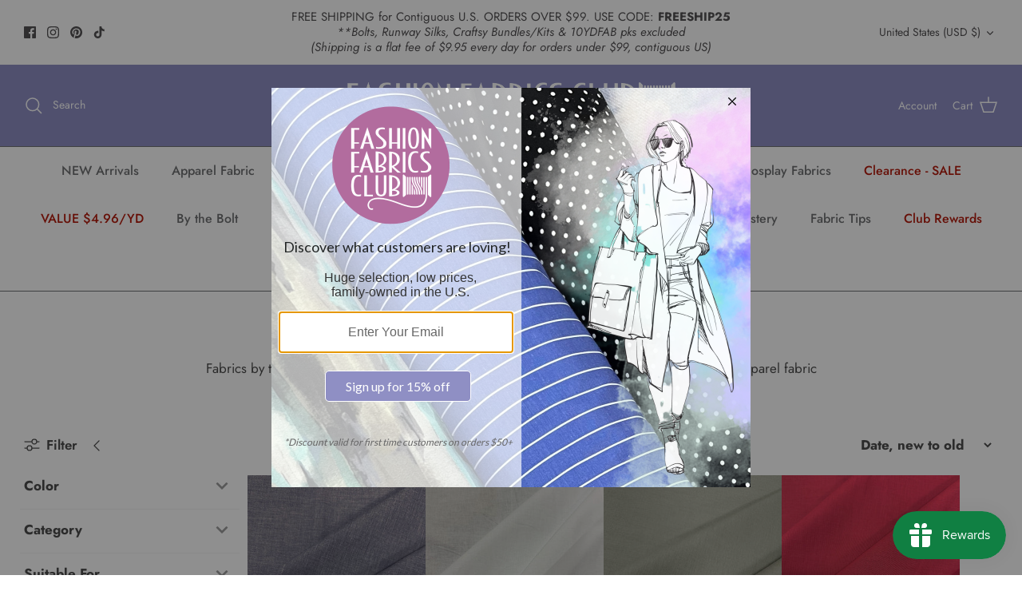

--- FILE ---
content_type: application/x-javascript
request_url: https://proxycheck.zend-apps.com/3.150.114.3.js
body_size: -70
content:
{"status":"ok","3.150.114.3":{"proxy":"yes","type":"VPN","provider":"Amazon.com, Inc.","organisation":"Amazon Technologies Inc"}}

--- FILE ---
content_type: application/javascript
request_url: https://www.zeropartyforms.com/a4flkt7l2b/z9gd/43459/fashionfabricsclub.com/jsonp/z?cb=1769007880472&dre=l&callback=jQuery3640659123232817252_1769007880436&_=1769007880437
body_size: 682
content:
jQuery3640659123232817252_1769007880436({"success":true,"response":"[base64]","dre":"l"});